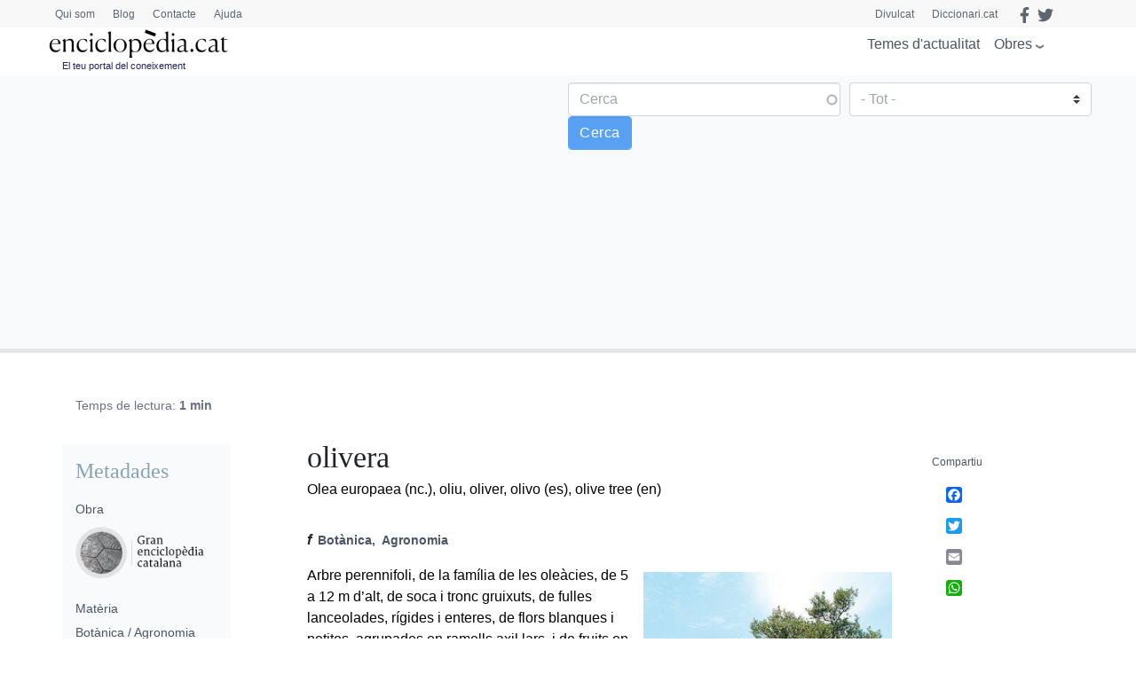

--- FILE ---
content_type: text/html; charset=utf-8
request_url: https://www.google.com/recaptcha/api2/anchor?ar=1&k=6LernMwqAAAAAJo61ayT0sRHmjiPZhsLMjJS24TM&co=aHR0cHM6Ly93d3cuZW5jaWNsb3BlZGlhLmNhdDo0NDM.&hl=ca&type=image&v=7gg7H51Q-naNfhmCP3_R47ho&theme=light&size=compact&anchor-ms=20000&execute-ms=15000&cb=gekljo2sdmdi
body_size: 48642
content:
<!DOCTYPE HTML><html dir="ltr" lang="ca"><head><meta http-equiv="Content-Type" content="text/html; charset=UTF-8">
<meta http-equiv="X-UA-Compatible" content="IE=edge">
<title>reCAPTCHA</title>
<style type="text/css">
/* cyrillic-ext */
@font-face {
  font-family: 'Roboto';
  font-style: normal;
  font-weight: 400;
  font-stretch: 100%;
  src: url(//fonts.gstatic.com/s/roboto/v48/KFO7CnqEu92Fr1ME7kSn66aGLdTylUAMa3GUBHMdazTgWw.woff2) format('woff2');
  unicode-range: U+0460-052F, U+1C80-1C8A, U+20B4, U+2DE0-2DFF, U+A640-A69F, U+FE2E-FE2F;
}
/* cyrillic */
@font-face {
  font-family: 'Roboto';
  font-style: normal;
  font-weight: 400;
  font-stretch: 100%;
  src: url(//fonts.gstatic.com/s/roboto/v48/KFO7CnqEu92Fr1ME7kSn66aGLdTylUAMa3iUBHMdazTgWw.woff2) format('woff2');
  unicode-range: U+0301, U+0400-045F, U+0490-0491, U+04B0-04B1, U+2116;
}
/* greek-ext */
@font-face {
  font-family: 'Roboto';
  font-style: normal;
  font-weight: 400;
  font-stretch: 100%;
  src: url(//fonts.gstatic.com/s/roboto/v48/KFO7CnqEu92Fr1ME7kSn66aGLdTylUAMa3CUBHMdazTgWw.woff2) format('woff2');
  unicode-range: U+1F00-1FFF;
}
/* greek */
@font-face {
  font-family: 'Roboto';
  font-style: normal;
  font-weight: 400;
  font-stretch: 100%;
  src: url(//fonts.gstatic.com/s/roboto/v48/KFO7CnqEu92Fr1ME7kSn66aGLdTylUAMa3-UBHMdazTgWw.woff2) format('woff2');
  unicode-range: U+0370-0377, U+037A-037F, U+0384-038A, U+038C, U+038E-03A1, U+03A3-03FF;
}
/* math */
@font-face {
  font-family: 'Roboto';
  font-style: normal;
  font-weight: 400;
  font-stretch: 100%;
  src: url(//fonts.gstatic.com/s/roboto/v48/KFO7CnqEu92Fr1ME7kSn66aGLdTylUAMawCUBHMdazTgWw.woff2) format('woff2');
  unicode-range: U+0302-0303, U+0305, U+0307-0308, U+0310, U+0312, U+0315, U+031A, U+0326-0327, U+032C, U+032F-0330, U+0332-0333, U+0338, U+033A, U+0346, U+034D, U+0391-03A1, U+03A3-03A9, U+03B1-03C9, U+03D1, U+03D5-03D6, U+03F0-03F1, U+03F4-03F5, U+2016-2017, U+2034-2038, U+203C, U+2040, U+2043, U+2047, U+2050, U+2057, U+205F, U+2070-2071, U+2074-208E, U+2090-209C, U+20D0-20DC, U+20E1, U+20E5-20EF, U+2100-2112, U+2114-2115, U+2117-2121, U+2123-214F, U+2190, U+2192, U+2194-21AE, U+21B0-21E5, U+21F1-21F2, U+21F4-2211, U+2213-2214, U+2216-22FF, U+2308-230B, U+2310, U+2319, U+231C-2321, U+2336-237A, U+237C, U+2395, U+239B-23B7, U+23D0, U+23DC-23E1, U+2474-2475, U+25AF, U+25B3, U+25B7, U+25BD, U+25C1, U+25CA, U+25CC, U+25FB, U+266D-266F, U+27C0-27FF, U+2900-2AFF, U+2B0E-2B11, U+2B30-2B4C, U+2BFE, U+3030, U+FF5B, U+FF5D, U+1D400-1D7FF, U+1EE00-1EEFF;
}
/* symbols */
@font-face {
  font-family: 'Roboto';
  font-style: normal;
  font-weight: 400;
  font-stretch: 100%;
  src: url(//fonts.gstatic.com/s/roboto/v48/KFO7CnqEu92Fr1ME7kSn66aGLdTylUAMaxKUBHMdazTgWw.woff2) format('woff2');
  unicode-range: U+0001-000C, U+000E-001F, U+007F-009F, U+20DD-20E0, U+20E2-20E4, U+2150-218F, U+2190, U+2192, U+2194-2199, U+21AF, U+21E6-21F0, U+21F3, U+2218-2219, U+2299, U+22C4-22C6, U+2300-243F, U+2440-244A, U+2460-24FF, U+25A0-27BF, U+2800-28FF, U+2921-2922, U+2981, U+29BF, U+29EB, U+2B00-2BFF, U+4DC0-4DFF, U+FFF9-FFFB, U+10140-1018E, U+10190-1019C, U+101A0, U+101D0-101FD, U+102E0-102FB, U+10E60-10E7E, U+1D2C0-1D2D3, U+1D2E0-1D37F, U+1F000-1F0FF, U+1F100-1F1AD, U+1F1E6-1F1FF, U+1F30D-1F30F, U+1F315, U+1F31C, U+1F31E, U+1F320-1F32C, U+1F336, U+1F378, U+1F37D, U+1F382, U+1F393-1F39F, U+1F3A7-1F3A8, U+1F3AC-1F3AF, U+1F3C2, U+1F3C4-1F3C6, U+1F3CA-1F3CE, U+1F3D4-1F3E0, U+1F3ED, U+1F3F1-1F3F3, U+1F3F5-1F3F7, U+1F408, U+1F415, U+1F41F, U+1F426, U+1F43F, U+1F441-1F442, U+1F444, U+1F446-1F449, U+1F44C-1F44E, U+1F453, U+1F46A, U+1F47D, U+1F4A3, U+1F4B0, U+1F4B3, U+1F4B9, U+1F4BB, U+1F4BF, U+1F4C8-1F4CB, U+1F4D6, U+1F4DA, U+1F4DF, U+1F4E3-1F4E6, U+1F4EA-1F4ED, U+1F4F7, U+1F4F9-1F4FB, U+1F4FD-1F4FE, U+1F503, U+1F507-1F50B, U+1F50D, U+1F512-1F513, U+1F53E-1F54A, U+1F54F-1F5FA, U+1F610, U+1F650-1F67F, U+1F687, U+1F68D, U+1F691, U+1F694, U+1F698, U+1F6AD, U+1F6B2, U+1F6B9-1F6BA, U+1F6BC, U+1F6C6-1F6CF, U+1F6D3-1F6D7, U+1F6E0-1F6EA, U+1F6F0-1F6F3, U+1F6F7-1F6FC, U+1F700-1F7FF, U+1F800-1F80B, U+1F810-1F847, U+1F850-1F859, U+1F860-1F887, U+1F890-1F8AD, U+1F8B0-1F8BB, U+1F8C0-1F8C1, U+1F900-1F90B, U+1F93B, U+1F946, U+1F984, U+1F996, U+1F9E9, U+1FA00-1FA6F, U+1FA70-1FA7C, U+1FA80-1FA89, U+1FA8F-1FAC6, U+1FACE-1FADC, U+1FADF-1FAE9, U+1FAF0-1FAF8, U+1FB00-1FBFF;
}
/* vietnamese */
@font-face {
  font-family: 'Roboto';
  font-style: normal;
  font-weight: 400;
  font-stretch: 100%;
  src: url(//fonts.gstatic.com/s/roboto/v48/KFO7CnqEu92Fr1ME7kSn66aGLdTylUAMa3OUBHMdazTgWw.woff2) format('woff2');
  unicode-range: U+0102-0103, U+0110-0111, U+0128-0129, U+0168-0169, U+01A0-01A1, U+01AF-01B0, U+0300-0301, U+0303-0304, U+0308-0309, U+0323, U+0329, U+1EA0-1EF9, U+20AB;
}
/* latin-ext */
@font-face {
  font-family: 'Roboto';
  font-style: normal;
  font-weight: 400;
  font-stretch: 100%;
  src: url(//fonts.gstatic.com/s/roboto/v48/KFO7CnqEu92Fr1ME7kSn66aGLdTylUAMa3KUBHMdazTgWw.woff2) format('woff2');
  unicode-range: U+0100-02BA, U+02BD-02C5, U+02C7-02CC, U+02CE-02D7, U+02DD-02FF, U+0304, U+0308, U+0329, U+1D00-1DBF, U+1E00-1E9F, U+1EF2-1EFF, U+2020, U+20A0-20AB, U+20AD-20C0, U+2113, U+2C60-2C7F, U+A720-A7FF;
}
/* latin */
@font-face {
  font-family: 'Roboto';
  font-style: normal;
  font-weight: 400;
  font-stretch: 100%;
  src: url(//fonts.gstatic.com/s/roboto/v48/KFO7CnqEu92Fr1ME7kSn66aGLdTylUAMa3yUBHMdazQ.woff2) format('woff2');
  unicode-range: U+0000-00FF, U+0131, U+0152-0153, U+02BB-02BC, U+02C6, U+02DA, U+02DC, U+0304, U+0308, U+0329, U+2000-206F, U+20AC, U+2122, U+2191, U+2193, U+2212, U+2215, U+FEFF, U+FFFD;
}
/* cyrillic-ext */
@font-face {
  font-family: 'Roboto';
  font-style: normal;
  font-weight: 500;
  font-stretch: 100%;
  src: url(//fonts.gstatic.com/s/roboto/v48/KFO7CnqEu92Fr1ME7kSn66aGLdTylUAMa3GUBHMdazTgWw.woff2) format('woff2');
  unicode-range: U+0460-052F, U+1C80-1C8A, U+20B4, U+2DE0-2DFF, U+A640-A69F, U+FE2E-FE2F;
}
/* cyrillic */
@font-face {
  font-family: 'Roboto';
  font-style: normal;
  font-weight: 500;
  font-stretch: 100%;
  src: url(//fonts.gstatic.com/s/roboto/v48/KFO7CnqEu92Fr1ME7kSn66aGLdTylUAMa3iUBHMdazTgWw.woff2) format('woff2');
  unicode-range: U+0301, U+0400-045F, U+0490-0491, U+04B0-04B1, U+2116;
}
/* greek-ext */
@font-face {
  font-family: 'Roboto';
  font-style: normal;
  font-weight: 500;
  font-stretch: 100%;
  src: url(//fonts.gstatic.com/s/roboto/v48/KFO7CnqEu92Fr1ME7kSn66aGLdTylUAMa3CUBHMdazTgWw.woff2) format('woff2');
  unicode-range: U+1F00-1FFF;
}
/* greek */
@font-face {
  font-family: 'Roboto';
  font-style: normal;
  font-weight: 500;
  font-stretch: 100%;
  src: url(//fonts.gstatic.com/s/roboto/v48/KFO7CnqEu92Fr1ME7kSn66aGLdTylUAMa3-UBHMdazTgWw.woff2) format('woff2');
  unicode-range: U+0370-0377, U+037A-037F, U+0384-038A, U+038C, U+038E-03A1, U+03A3-03FF;
}
/* math */
@font-face {
  font-family: 'Roboto';
  font-style: normal;
  font-weight: 500;
  font-stretch: 100%;
  src: url(//fonts.gstatic.com/s/roboto/v48/KFO7CnqEu92Fr1ME7kSn66aGLdTylUAMawCUBHMdazTgWw.woff2) format('woff2');
  unicode-range: U+0302-0303, U+0305, U+0307-0308, U+0310, U+0312, U+0315, U+031A, U+0326-0327, U+032C, U+032F-0330, U+0332-0333, U+0338, U+033A, U+0346, U+034D, U+0391-03A1, U+03A3-03A9, U+03B1-03C9, U+03D1, U+03D5-03D6, U+03F0-03F1, U+03F4-03F5, U+2016-2017, U+2034-2038, U+203C, U+2040, U+2043, U+2047, U+2050, U+2057, U+205F, U+2070-2071, U+2074-208E, U+2090-209C, U+20D0-20DC, U+20E1, U+20E5-20EF, U+2100-2112, U+2114-2115, U+2117-2121, U+2123-214F, U+2190, U+2192, U+2194-21AE, U+21B0-21E5, U+21F1-21F2, U+21F4-2211, U+2213-2214, U+2216-22FF, U+2308-230B, U+2310, U+2319, U+231C-2321, U+2336-237A, U+237C, U+2395, U+239B-23B7, U+23D0, U+23DC-23E1, U+2474-2475, U+25AF, U+25B3, U+25B7, U+25BD, U+25C1, U+25CA, U+25CC, U+25FB, U+266D-266F, U+27C0-27FF, U+2900-2AFF, U+2B0E-2B11, U+2B30-2B4C, U+2BFE, U+3030, U+FF5B, U+FF5D, U+1D400-1D7FF, U+1EE00-1EEFF;
}
/* symbols */
@font-face {
  font-family: 'Roboto';
  font-style: normal;
  font-weight: 500;
  font-stretch: 100%;
  src: url(//fonts.gstatic.com/s/roboto/v48/KFO7CnqEu92Fr1ME7kSn66aGLdTylUAMaxKUBHMdazTgWw.woff2) format('woff2');
  unicode-range: U+0001-000C, U+000E-001F, U+007F-009F, U+20DD-20E0, U+20E2-20E4, U+2150-218F, U+2190, U+2192, U+2194-2199, U+21AF, U+21E6-21F0, U+21F3, U+2218-2219, U+2299, U+22C4-22C6, U+2300-243F, U+2440-244A, U+2460-24FF, U+25A0-27BF, U+2800-28FF, U+2921-2922, U+2981, U+29BF, U+29EB, U+2B00-2BFF, U+4DC0-4DFF, U+FFF9-FFFB, U+10140-1018E, U+10190-1019C, U+101A0, U+101D0-101FD, U+102E0-102FB, U+10E60-10E7E, U+1D2C0-1D2D3, U+1D2E0-1D37F, U+1F000-1F0FF, U+1F100-1F1AD, U+1F1E6-1F1FF, U+1F30D-1F30F, U+1F315, U+1F31C, U+1F31E, U+1F320-1F32C, U+1F336, U+1F378, U+1F37D, U+1F382, U+1F393-1F39F, U+1F3A7-1F3A8, U+1F3AC-1F3AF, U+1F3C2, U+1F3C4-1F3C6, U+1F3CA-1F3CE, U+1F3D4-1F3E0, U+1F3ED, U+1F3F1-1F3F3, U+1F3F5-1F3F7, U+1F408, U+1F415, U+1F41F, U+1F426, U+1F43F, U+1F441-1F442, U+1F444, U+1F446-1F449, U+1F44C-1F44E, U+1F453, U+1F46A, U+1F47D, U+1F4A3, U+1F4B0, U+1F4B3, U+1F4B9, U+1F4BB, U+1F4BF, U+1F4C8-1F4CB, U+1F4D6, U+1F4DA, U+1F4DF, U+1F4E3-1F4E6, U+1F4EA-1F4ED, U+1F4F7, U+1F4F9-1F4FB, U+1F4FD-1F4FE, U+1F503, U+1F507-1F50B, U+1F50D, U+1F512-1F513, U+1F53E-1F54A, U+1F54F-1F5FA, U+1F610, U+1F650-1F67F, U+1F687, U+1F68D, U+1F691, U+1F694, U+1F698, U+1F6AD, U+1F6B2, U+1F6B9-1F6BA, U+1F6BC, U+1F6C6-1F6CF, U+1F6D3-1F6D7, U+1F6E0-1F6EA, U+1F6F0-1F6F3, U+1F6F7-1F6FC, U+1F700-1F7FF, U+1F800-1F80B, U+1F810-1F847, U+1F850-1F859, U+1F860-1F887, U+1F890-1F8AD, U+1F8B0-1F8BB, U+1F8C0-1F8C1, U+1F900-1F90B, U+1F93B, U+1F946, U+1F984, U+1F996, U+1F9E9, U+1FA00-1FA6F, U+1FA70-1FA7C, U+1FA80-1FA89, U+1FA8F-1FAC6, U+1FACE-1FADC, U+1FADF-1FAE9, U+1FAF0-1FAF8, U+1FB00-1FBFF;
}
/* vietnamese */
@font-face {
  font-family: 'Roboto';
  font-style: normal;
  font-weight: 500;
  font-stretch: 100%;
  src: url(//fonts.gstatic.com/s/roboto/v48/KFO7CnqEu92Fr1ME7kSn66aGLdTylUAMa3OUBHMdazTgWw.woff2) format('woff2');
  unicode-range: U+0102-0103, U+0110-0111, U+0128-0129, U+0168-0169, U+01A0-01A1, U+01AF-01B0, U+0300-0301, U+0303-0304, U+0308-0309, U+0323, U+0329, U+1EA0-1EF9, U+20AB;
}
/* latin-ext */
@font-face {
  font-family: 'Roboto';
  font-style: normal;
  font-weight: 500;
  font-stretch: 100%;
  src: url(//fonts.gstatic.com/s/roboto/v48/KFO7CnqEu92Fr1ME7kSn66aGLdTylUAMa3KUBHMdazTgWw.woff2) format('woff2');
  unicode-range: U+0100-02BA, U+02BD-02C5, U+02C7-02CC, U+02CE-02D7, U+02DD-02FF, U+0304, U+0308, U+0329, U+1D00-1DBF, U+1E00-1E9F, U+1EF2-1EFF, U+2020, U+20A0-20AB, U+20AD-20C0, U+2113, U+2C60-2C7F, U+A720-A7FF;
}
/* latin */
@font-face {
  font-family: 'Roboto';
  font-style: normal;
  font-weight: 500;
  font-stretch: 100%;
  src: url(//fonts.gstatic.com/s/roboto/v48/KFO7CnqEu92Fr1ME7kSn66aGLdTylUAMa3yUBHMdazQ.woff2) format('woff2');
  unicode-range: U+0000-00FF, U+0131, U+0152-0153, U+02BB-02BC, U+02C6, U+02DA, U+02DC, U+0304, U+0308, U+0329, U+2000-206F, U+20AC, U+2122, U+2191, U+2193, U+2212, U+2215, U+FEFF, U+FFFD;
}
/* cyrillic-ext */
@font-face {
  font-family: 'Roboto';
  font-style: normal;
  font-weight: 900;
  font-stretch: 100%;
  src: url(//fonts.gstatic.com/s/roboto/v48/KFO7CnqEu92Fr1ME7kSn66aGLdTylUAMa3GUBHMdazTgWw.woff2) format('woff2');
  unicode-range: U+0460-052F, U+1C80-1C8A, U+20B4, U+2DE0-2DFF, U+A640-A69F, U+FE2E-FE2F;
}
/* cyrillic */
@font-face {
  font-family: 'Roboto';
  font-style: normal;
  font-weight: 900;
  font-stretch: 100%;
  src: url(//fonts.gstatic.com/s/roboto/v48/KFO7CnqEu92Fr1ME7kSn66aGLdTylUAMa3iUBHMdazTgWw.woff2) format('woff2');
  unicode-range: U+0301, U+0400-045F, U+0490-0491, U+04B0-04B1, U+2116;
}
/* greek-ext */
@font-face {
  font-family: 'Roboto';
  font-style: normal;
  font-weight: 900;
  font-stretch: 100%;
  src: url(//fonts.gstatic.com/s/roboto/v48/KFO7CnqEu92Fr1ME7kSn66aGLdTylUAMa3CUBHMdazTgWw.woff2) format('woff2');
  unicode-range: U+1F00-1FFF;
}
/* greek */
@font-face {
  font-family: 'Roboto';
  font-style: normal;
  font-weight: 900;
  font-stretch: 100%;
  src: url(//fonts.gstatic.com/s/roboto/v48/KFO7CnqEu92Fr1ME7kSn66aGLdTylUAMa3-UBHMdazTgWw.woff2) format('woff2');
  unicode-range: U+0370-0377, U+037A-037F, U+0384-038A, U+038C, U+038E-03A1, U+03A3-03FF;
}
/* math */
@font-face {
  font-family: 'Roboto';
  font-style: normal;
  font-weight: 900;
  font-stretch: 100%;
  src: url(//fonts.gstatic.com/s/roboto/v48/KFO7CnqEu92Fr1ME7kSn66aGLdTylUAMawCUBHMdazTgWw.woff2) format('woff2');
  unicode-range: U+0302-0303, U+0305, U+0307-0308, U+0310, U+0312, U+0315, U+031A, U+0326-0327, U+032C, U+032F-0330, U+0332-0333, U+0338, U+033A, U+0346, U+034D, U+0391-03A1, U+03A3-03A9, U+03B1-03C9, U+03D1, U+03D5-03D6, U+03F0-03F1, U+03F4-03F5, U+2016-2017, U+2034-2038, U+203C, U+2040, U+2043, U+2047, U+2050, U+2057, U+205F, U+2070-2071, U+2074-208E, U+2090-209C, U+20D0-20DC, U+20E1, U+20E5-20EF, U+2100-2112, U+2114-2115, U+2117-2121, U+2123-214F, U+2190, U+2192, U+2194-21AE, U+21B0-21E5, U+21F1-21F2, U+21F4-2211, U+2213-2214, U+2216-22FF, U+2308-230B, U+2310, U+2319, U+231C-2321, U+2336-237A, U+237C, U+2395, U+239B-23B7, U+23D0, U+23DC-23E1, U+2474-2475, U+25AF, U+25B3, U+25B7, U+25BD, U+25C1, U+25CA, U+25CC, U+25FB, U+266D-266F, U+27C0-27FF, U+2900-2AFF, U+2B0E-2B11, U+2B30-2B4C, U+2BFE, U+3030, U+FF5B, U+FF5D, U+1D400-1D7FF, U+1EE00-1EEFF;
}
/* symbols */
@font-face {
  font-family: 'Roboto';
  font-style: normal;
  font-weight: 900;
  font-stretch: 100%;
  src: url(//fonts.gstatic.com/s/roboto/v48/KFO7CnqEu92Fr1ME7kSn66aGLdTylUAMaxKUBHMdazTgWw.woff2) format('woff2');
  unicode-range: U+0001-000C, U+000E-001F, U+007F-009F, U+20DD-20E0, U+20E2-20E4, U+2150-218F, U+2190, U+2192, U+2194-2199, U+21AF, U+21E6-21F0, U+21F3, U+2218-2219, U+2299, U+22C4-22C6, U+2300-243F, U+2440-244A, U+2460-24FF, U+25A0-27BF, U+2800-28FF, U+2921-2922, U+2981, U+29BF, U+29EB, U+2B00-2BFF, U+4DC0-4DFF, U+FFF9-FFFB, U+10140-1018E, U+10190-1019C, U+101A0, U+101D0-101FD, U+102E0-102FB, U+10E60-10E7E, U+1D2C0-1D2D3, U+1D2E0-1D37F, U+1F000-1F0FF, U+1F100-1F1AD, U+1F1E6-1F1FF, U+1F30D-1F30F, U+1F315, U+1F31C, U+1F31E, U+1F320-1F32C, U+1F336, U+1F378, U+1F37D, U+1F382, U+1F393-1F39F, U+1F3A7-1F3A8, U+1F3AC-1F3AF, U+1F3C2, U+1F3C4-1F3C6, U+1F3CA-1F3CE, U+1F3D4-1F3E0, U+1F3ED, U+1F3F1-1F3F3, U+1F3F5-1F3F7, U+1F408, U+1F415, U+1F41F, U+1F426, U+1F43F, U+1F441-1F442, U+1F444, U+1F446-1F449, U+1F44C-1F44E, U+1F453, U+1F46A, U+1F47D, U+1F4A3, U+1F4B0, U+1F4B3, U+1F4B9, U+1F4BB, U+1F4BF, U+1F4C8-1F4CB, U+1F4D6, U+1F4DA, U+1F4DF, U+1F4E3-1F4E6, U+1F4EA-1F4ED, U+1F4F7, U+1F4F9-1F4FB, U+1F4FD-1F4FE, U+1F503, U+1F507-1F50B, U+1F50D, U+1F512-1F513, U+1F53E-1F54A, U+1F54F-1F5FA, U+1F610, U+1F650-1F67F, U+1F687, U+1F68D, U+1F691, U+1F694, U+1F698, U+1F6AD, U+1F6B2, U+1F6B9-1F6BA, U+1F6BC, U+1F6C6-1F6CF, U+1F6D3-1F6D7, U+1F6E0-1F6EA, U+1F6F0-1F6F3, U+1F6F7-1F6FC, U+1F700-1F7FF, U+1F800-1F80B, U+1F810-1F847, U+1F850-1F859, U+1F860-1F887, U+1F890-1F8AD, U+1F8B0-1F8BB, U+1F8C0-1F8C1, U+1F900-1F90B, U+1F93B, U+1F946, U+1F984, U+1F996, U+1F9E9, U+1FA00-1FA6F, U+1FA70-1FA7C, U+1FA80-1FA89, U+1FA8F-1FAC6, U+1FACE-1FADC, U+1FADF-1FAE9, U+1FAF0-1FAF8, U+1FB00-1FBFF;
}
/* vietnamese */
@font-face {
  font-family: 'Roboto';
  font-style: normal;
  font-weight: 900;
  font-stretch: 100%;
  src: url(//fonts.gstatic.com/s/roboto/v48/KFO7CnqEu92Fr1ME7kSn66aGLdTylUAMa3OUBHMdazTgWw.woff2) format('woff2');
  unicode-range: U+0102-0103, U+0110-0111, U+0128-0129, U+0168-0169, U+01A0-01A1, U+01AF-01B0, U+0300-0301, U+0303-0304, U+0308-0309, U+0323, U+0329, U+1EA0-1EF9, U+20AB;
}
/* latin-ext */
@font-face {
  font-family: 'Roboto';
  font-style: normal;
  font-weight: 900;
  font-stretch: 100%;
  src: url(//fonts.gstatic.com/s/roboto/v48/KFO7CnqEu92Fr1ME7kSn66aGLdTylUAMa3KUBHMdazTgWw.woff2) format('woff2');
  unicode-range: U+0100-02BA, U+02BD-02C5, U+02C7-02CC, U+02CE-02D7, U+02DD-02FF, U+0304, U+0308, U+0329, U+1D00-1DBF, U+1E00-1E9F, U+1EF2-1EFF, U+2020, U+20A0-20AB, U+20AD-20C0, U+2113, U+2C60-2C7F, U+A720-A7FF;
}
/* latin */
@font-face {
  font-family: 'Roboto';
  font-style: normal;
  font-weight: 900;
  font-stretch: 100%;
  src: url(//fonts.gstatic.com/s/roboto/v48/KFO7CnqEu92Fr1ME7kSn66aGLdTylUAMa3yUBHMdazQ.woff2) format('woff2');
  unicode-range: U+0000-00FF, U+0131, U+0152-0153, U+02BB-02BC, U+02C6, U+02DA, U+02DC, U+0304, U+0308, U+0329, U+2000-206F, U+20AC, U+2122, U+2191, U+2193, U+2212, U+2215, U+FEFF, U+FFFD;
}

</style>
<link rel="stylesheet" type="text/css" href="https://www.gstatic.com/recaptcha/releases/7gg7H51Q-naNfhmCP3_R47ho/styles__ltr.css">
<script nonce="RZFEKIsXpUI0FVw5-TvYPA" type="text/javascript">window['__recaptcha_api'] = 'https://www.google.com/recaptcha/api2/';</script>
<script type="text/javascript" src="https://www.gstatic.com/recaptcha/releases/7gg7H51Q-naNfhmCP3_R47ho/recaptcha__ca.js" nonce="RZFEKIsXpUI0FVw5-TvYPA">
      
    </script></head>
<body><div id="rc-anchor-alert" class="rc-anchor-alert"></div>
<input type="hidden" id="recaptcha-token" value="[base64]">
<script type="text/javascript" nonce="RZFEKIsXpUI0FVw5-TvYPA">
      recaptcha.anchor.Main.init("[\x22ainput\x22,[\x22bgdata\x22,\x22\x22,\[base64]/[base64]/bmV3IFpbdF0obVswXSk6Sz09Mj9uZXcgWlt0XShtWzBdLG1bMV0pOks9PTM/bmV3IFpbdF0obVswXSxtWzFdLG1bMl0pOks9PTQ/[base64]/[base64]/[base64]/[base64]/[base64]/[base64]/[base64]/[base64]/[base64]/[base64]/[base64]/[base64]/[base64]/[base64]\\u003d\\u003d\x22,\[base64]\x22,\x22w7g0DsK1wqnDuj5KN1tVD8Ouwos1wo0XwrfCgMOdw40qVMOVVsO2BSHDisOKw4Jzb8KFNghFdMODJhPDuTofw54+J8O/EsOswo5aax0NVMKZPBDDnjx6QyDCpmHCrTZgYsO9w7XCgsKHaCxSwqMnwrV0w69LTjUtwrM+wrTClDzDjsKVB1Q4L8OmJDYXwp4/c0MLECgmaxsLHsKpV8OGUsOEGgnCtyDDsHt4wroQWj86wq/[base64]/[base64]/CgMK9w4piHDjCgsO/w7rCjxt/[base64]/wrfCljUfwozDmBvClcKxPz3CgGDDmMOaLMOwPScgwpE8w4VnEVvCu1VNwq4qw4tPWWsWeMOIAsOLYsKTMcOlw7JAw5jCv8OPIUXCqQJswoY/OcKkw63DmnhmbVfDlzHDvWgxw5nCihAJQcO1KiPCtE/Ci2tiVwHDkcO9w5J1WsKdHMKPwpFXwrEPwrskAmZBwrTDk8Olwp/Co15zwqjDn3cgHDFYAcO2wqXCplXCny4vwpLDl0Qxf3EMPMOND1nCtcKYwrDDs8KjZGnCoTlSPcK/wroIal7CnsKqwqV5AEsOOsKlw6vCgx7DncOCwo88ZTfCs2xpw4BIwpFBHMKtAivDlALDnsOrwpQ+w4FLN0vDrcO+OGrCosOVw7LDi8O9bDM/VMKVwq3DiHpTeUs+woRKLm3DoF/DnTtRccOrw7wfw5PCoHTDp3jDqD7Dm2TCgS/DtcKfb8KWeQ5Dw5QJOyhkwogJwrENKcKtOxQIQ2QnGBc3wrbCtUzDsBjCg8O2wrs9wqkIw6zDhsKbw61pUcOCwq/DgsOPJgrCj3TDh8KXwrEzwrIgw4IsBEbDs3VJw4U/agXCnMOoHcO+A0vDqXsuHcKJwp8BQTwaN8O4wpXCgDkaw5XDicKew57Cn8OUAQ0FaMKww7jDpcKAUS/ClMOmw5TCmjLDu8OPwr/[base64]/FsK2KsOQwpU7GwvCg0lrVyzCnsOmWjEWIcKdwq0swqUQZ8OHw7JSw51cwpxNc8OBF8KJw5Vcfw5Kw4FrwrLCl8O/TcOsQyXCmMOywohFwq7Dm8KpScO3w6bDgcOWwrILw5zCiMObNWXDpEgtwoXDtMOrUkRYXsO3LnbDt8KtwoZyw4fDg8O1wqg6woLCvm9Yw6dGwqofwp4wVBLCvEvClDHCq3zCl8O8amTCi2NkSMK/fwvCq8Obw4w6IhFNbl9hEMOyw7DCi8OEOFjDuR4iSWgmZSHCqwVUATEjTFYoTcKmbUjDu8Onc8KFwrXDkMO4Iz8gTGfCs8O/Z8K6w5nDg2/DnH/Dl8O/worCoSF2RsK7wqbCiwPCsGzCocKvwrbDj8OZSWckP3zDkGIRfBFAI8OpwprCrngPR0d9bw/CrcKTCsOHZMOEOsKEfsKwwr8bCiPDs8OIO1nDh8Ktw44nD8Olw6QrwrfCokdsworDhnM1EMOweMOzRsOqSwTCtV3DnXhswonDgUzCo1cPRkHDlcKmasOyXzfCvzpABsKLwopzIAnCrw5ww5Nqw4LCn8O1w5dfbHnCszPCiAoqw7/DrB0ow67DhXxmwqXCpUcjw6LDkiUAwqcIw4Qkwp4Vw4sow4gUB8KBwpjDnWbClMO8YMKqYMKTwo3CgRtRSzALe8ODw5PDhMO0PMKOwp9Mw4UeJyAcworDjXxOwqTCowoYwqjCnV0JwoIvw6jDjlY6w4wHwrfCpcOcLS/DjVlqOsOhUcKWw57Ck8OQRV1dKcO+w6fCswbDi8KVw5/CqMOrZMKBMRgyfAo/w67CpSRmw6DDkcKqwoFqwqwfwr3DsRPCu8OsBcKjwrV+KB0gIsKvwqZSw47Dt8OkwoxVUcKuIcOaGWTDisKnwq/DmjPCjsK7RsOZRMO/JEFxWhJTwqhMwptmw5jDu1rCjTwmTsOURinDsVMLWMO+w4/CsWpPw7DCpTdgeUjCuBHDuhFLwqhBOsOHKxBcw48IJAxrwobCmELDg8KGw7JSMcKfKMOAE8O7w4llHcKJwrTDuMKjTMObw5fDhcKvJHfDh8Kaw5ZkG2/CsCPCvV9ZEMOnfHQyw5XCpEzCoMOhUUXCqFtnw6NlwofCk8OWwpfCnsK5VSzDsUrCtcKIwqnCmsKoTsKAw74aw7HDv8KRBlV4EDAWVMKCw6/[base64]/DqMKZwrMWw5nDt1EowrlXXngLTG7ChkTCoFYYw7QuRMOfNAomw4vCn8OWwoHDgHAECMO7w45Lawkfw7vDp8Kewp/CmcOYw5bCsMKiw73DhcKlDWVBwqvCvw1XGg3DrMO2CMOCw7PDt8O0wrhDw5rCh8Kiw6LCrMKSGDjCuil3wo7CjHjCrx/Dn8Ozw7pJVMKOT8K9C1fChzoSw47ClMOkwqBWw43DqMK6wpzDm2QWK8OuwrzCuMK2w4l4WMOnRi/CqcOhNH/DjsKIccKYdHhnHlMOw5d6dzpeasOJf8K/w7TCjMKPw4EtbcOESsKyMRlVNMKgw7nDm3HDrVfClE3CjmszAcKGIcKNw4Zjw6p6wpF3YnrCgsOkbFTDiMKURMKzwp1Qw6dhWsOUw5HCrMOyw5bDmhbCkMK6w4LCpsOoQ2HCrFRtdcOKwqTCkMKxwp1FAgckKSXCtjtmworCg19/w7fCn8OHw4fClsOewoDDsE/DiMOYw7DCumHCr3zChcKODy9YwqB+R1PCrsOgw4TCnlnDhXPDlsOIEixZwo84w5g9QhMQNUJ5exlmVsK0QsKlV8KqwoLClHLCmcOGwqMDXFlzeFvCqXV/w4HCh8Otw6nCnSl9wpHDvgN2w4zCpA9Qw6ImdsKKw7YuGMKswqgvZyEHw57DpWprJFgvecKaw49OVgIBPcKefz3DnMKyDQ/CrcKYFMOCJkfDjsK9w7plE8Kkw6Rxwp/DmHNhw4XCtnbDl0fChsKHw4TCjAVqBMOAw6oNbl/Cq8K1FHYVw6wRQcOvQSAmYsOnwoZ3eMKNw4HDjH/[base64]/Cp8KwIzPCkMK8w5Q3w53CvsOEw6NjWHLDvsK5Ew/[base64]/DkMK5w53DtS5bw6xhVcK/KMK4HsO0wpDCmcKiKsKNwrdfaFVUO8OgAsOEw4pYwqFRWsOmwptBXXZaw5hKBcKhw6wrwobDm007Pz/DncOEwofChcOQPQrChcOuwq8Vwr4Iw6pEMsO/[base64]/wp7DqMO+wrXDnmTDizMGw6fCkgvCtcKNOEUGw7bDr8KOfHfCl8KDwp86MEPCpFDCvcK4w6jCtxwhwrHClhLCvcOzw7IXwp0Fw5/DsRAMOsK9w6rDjUQEFMOdTcKHPhzDqsKsVRTCrcKSw6txwqkyP1vCqsO4wqxlY8OiwqJlT8OTV8OIEMOxPyR2wosfw48bw53ClGPDnS7DocOawq/CjcOiP8KZw6LDpTLDtcOAAsOpFm1oJjIlZ8KUwqnDnxNZw4nCuk7DqifCswtVwr3DgcOBw7FICygGw4LClwLCj8KBHxkAw7BFZMOCw5Q4wrEiw5/[base64]/[base64]/CisOTK8K8w6dow43CtA4ebsObIsK1w7zDtsKBwoPDn8KtSMKWw63DpQdDwrNtwrtyZw3DmV/Dh19IIDFMw7d0N8OfHcKDw6pULsKkM8OfIAdOw5LCp8KWwoTDhRLCuEzDj3hewrNJwphVw7jDkXB6woLCuCc/GMKQwoBqwpTCrcKgw4Ezwq8DIsKzR3PDinFROcKKcSVgwr3Du8OEcMOSKFwow7ZfbcKBJMKAw5pKw77CssOoWCsCw7IZwp/CuynCkcOlXsOfNwHCtsO1wppYw4kcw4/DrnTDsEF6w4FENyHDlSIrH8OewpTDiVkaw7/[base64]/DkhAWH/[base64]/ClgHCnFfCmcKewqQGwp3Dh8OcwqsOwp/CjMO3w4zDocKpb8O5MDnDqkIWw5zCg8Kawq0/[base64]/DiCzCtsKpOibDiMKvw6/DusO7Am0vf15uDMOIw5dXHETDmEVdw5HCm35Xw41zwrfDr8OnfcOAw4zDq8KjI3TChcK5McKQwqBHwonDmsKWNT3DhWI5w4nDi0kwSMKmU3d+w4nCjsOTw7PDksKoBCrCpyUWCsOpFMOrR8OZw44/WzLDvMKMw5/[base64]/[base64]/w6kFRXvCggt7wo/CuXHDtMKyYsKAcsKzcmTChsKFYSnDh01oeMK9TsKkwqc/w4VHMy9/[base64]/woF9VioYw6LDncOMwqzCk0BuecOqw4zDssK2bsOQQ8O/[base64]/Cl2huw4LDgFjDmcO3wocFS1DCohsdwpZGwpVMM8OfNsK/wpwLw70Nw7puwqN/[base64]/DiDjDtMKow7B9KsKoYcKIZsKRED3DlcOBVRhOdREiw49nwofDusO9woBAw63CkQIxw7fCscOEw5bDlsOdwr/Dh8KhMcKED8KHSH0eCMO7McKXFsKUwqYNwqJiETpwKsOHw44rQ8K1w6bDv8OKwqYYEhDDpMOSAsOmw7/[base64]/DsjbDj8Kyw5o+MVLDqmHDvMKtf8KDeMOqT8KAfS/DnHRJwp1CP8OBGx0lcwtYwqnCk8KZDUvDuMOow7rDjMOmcHUedx/DjMOtesOfd3AIGVEfwrTChxgpwrDDpMOYWVY3w4vDqMKywqNswowIw4jCnFx3w4crLR5Zw4fDgMKBwoXCj2TChS5CVsKZPcOnw4rDhsOhw79pMUdnICsXT8KHY8KRMMOIUWPDl8KDd8OgdcKGw5zDnEfCujEwYEUgw7vDm8OyPx7CpsKZKHjClMKzEwfDgS3Don/[base64]/[base64]/Ckj/DoHPDosKsRlfDv3jCusKrWsKUwpPDicO4w45jw7zCgUsjN0vCmcK5w7LDpDHDocKSwpAQKsOgCMK3SMKEwqczw7LDkC/DlEPCuH/DqV/[base64]/DowU9wqUXZnhhLinDmnzCvcKoKCFOw68Ywrhdw47DiMKcw78/AMK3w5R2wosYwrHDoRrDpHXDrsKTw7vDtHPCh8OFwpXClgDCmcOpQcKrMATDhgLCj0bDocOwAXJ+wrjDjsOew5NEUi1AwrDDknvDuMKpTT/Ct8OUw7XDpcK/wr3DhMK7wq4RwqTCumbCqSPCulbDjsKgKxLDscKiAcKuUcO+DQhSw53CikvDrwwOw6DCg8O4woINYsKJCRVcM8Kaw6A2wrnCuMOXMcKHZSRCwqDDrkPDkVoudD7DksOawptEw55LwrnCv3nCscK5bsOMwqMGMcObHsOuw5TDpmp5FMKHTl7CihDDqQkYacOAw4/DtEoCeMODwqFjDsO+Eg7CosKuA8KuaMOOTiXCrMOXLMO+I1ElSk3ChcK9D8KYwpV3L05Cw5MaRcOjw7zCtsOxPsKGw7VWdWHCsVDCkX0OG8KoccKOw7vDgALCtcK6HcO/W2DCg8OHWnBPay3CjCzClcOzw47DkCjDhklyw5N2XUUIJGVFe8KdwpTDvA7CrDvCrsOYw7I9wo9/wogiYsKkd8Obw4RgDR0lY0zDvGkaYcOSwr1jwq3DqcOFd8KdwonCs8OewovCjsObcMKewqZ+acOAwp/[base64]/wqtGwp1kwr/CqUPCksKUUAHCq23DnsOzMBXCicKeZTHCpMOBPWIUw4nDslTDjsORSsK+RxXCtsKrw7zDrMK9wqjDqUUzX1NwesKEPXlWwrljU8KCwr9jKFBHw7PCoTkhJTx7w5DDp8OrPsOew7VPw7tcwoY/w7jDsipld2sFDA1YODnCqcOBTQ42A1HCuUvCjBrDhcKLIlxJZxQnesOHwrDDg14NMx8yw4TCvcOgJ8OUw58xc8O4OXpOMW/CnsO9Aj7Ctyg4RsKmw6HDgcKmO8KoPMOgdSvDl8OewqfDuj7DjWp4TMK8wqTDqsKPw4hJw50gw6LCv0zDsBhtHMOAwqXCr8KIajZAbsKuw4p4wobDg0/ChsKJT2sSw7l4wpk9TcKcblgVfcOKCcO6w5vCuQdowr90wojDg3o1wqkNw5rDv8KUV8KBwq7DqgZEw4UTMxYKwrLDqcO9w4/[base64]/YxjDjEzDg8OuTsOvGA/DtsOFQWUwKy50UcOJbiUVw7dJXMKnw79dw5TCt1Yowp7CvMKlw6XDrMOKNcKDaQU+GFAyaX7DkMOgIENTDcOmUwHDssOPw6XDsFFOw4PCscOeGyQcwoNDO8K4WsOGZT/CisOHwrk7GlbDnMOKPcKmw4gywp/Dgh/[base64]/OsK0wrrDlSvCu23ClUhDJ8OEwo0GKCA0EcK3wrorwrvCpsOew7Atwp3CiAMpwrvCrRPCpMOxwoBWf2HCsCzDm1jCgz/[base64]/[base64]/[base64]/w4R7T0vDqcKlwrnDosOUwr7Cm8Oow5N1dsKcOS8owpbCrMOLRE/Cmk50L8KKJW7DtMKzwq5gU8KHw7liwo/ChcKrSiY/wpzCl8KfFnwww6zDqgzDsF7DjMO+V8OMEwtOw6/DqQDCs2XDgiM9w6ZLG8KFwpDDmhYdwqBKwp10YMO9wrpyQh7DkWLDpcKGw4sFHMKLw7Yew5g5wrg+w65Qw6Frw5jCj8KYVkLChUMkw60IwrnCvEbCjFIhw6ZUwp8mw6gIwo3CvAIveMOrQsOXw67DusOhw4Vyw7rDs8Orw5HDrVx3woMvw4fDgyPCuH/DoHPChFzCocOKw5nDkcOVRVZhwpsiwrjDpHLCqMO7wrXDsDtyG3PDmsOgWEMLLsKSRSdNwrXDtRLDjMKfBE7DvMO6O8OUw7rCrMONw7HDisKWwrPCgmpowoUtfMO1w6oCw6pIw4bDrFrDhsKaK3nCs8KRe2nDssO7fGdyIMOXScKxwqHCisOlw5PDuQQUfg/Cs8O/wqQ7wpXDsHzClcKIw7TDgcOTwqUTw4LDgMKPGjjDrTVNUjjDpSsGwo5eJXPDhDvCusKDbhLDocODwqRdLWR3KMOWN8K5w57DlcKNwoPClVAfZnzCj8OiB8KmwpBFTyTCg8K8wpvDgwQ9cAnDuMO/dMKowrzCsSFqwptCwqjCvsOOaMOcw4LChVLCuQ4dwrTDpDhNw5PDtcKAwrvDicKaRsOAw5jCpm3Ct2zCo3V4w4/Dum/CqsOQMlkDBMOUw4HDlhpPEDPDucOmOMK0wqDDuSrDksOME8OaXGRtQ8KBZ8OTYylsbcOSL8OMwqLChsKEwqjDqSFuw59zw7vDpsOSIMKTdcKENsOBBsO/dsK6w6jDsU3Clm/CrlJ6P8KAw6jCnMO/wrjDi8KvZsOfwrPDnE1/Ci3CmCvDqwJID8Kiw7rDsibDh1g8G8Onwr5JwoVEZD3ChlM/YcK0wqPCo8K9w5huX8KOHMKpw7N5woEuwq/Dl8KLwpADWHzCj8KNwr01wrcMHcOgfMKYw7HDrBAlY8OGGMKXw6vDisO9GyUqw6PDjQLDjwfCuCFBPmcMERLDgcObFSARwovDqmHCpGTCqsKewqzDkMOuXTzCiy3CuBJpQFfCrV/CljLCs8OmCT3DkMKGw4HDg1xbw4hBw6zCqgjCtcKsBsOkw7TDocO9wr/ClhNkw7jDiFp2w5bChsO6worDnmE9wqbCsV/[base64]/HjXDkB7DhsO3woDDrBpVwq0WdVUWw7M8w6B8wqHCgn7Ct1dUw7wbX0XCmcKUw4vCscONKhB1PcKQTCIDw5pwYcKgSsKsecKnwqknw6fDkcKAw7Vaw6BsTMKDw6vCvl3DgEhiw53Cr8O9NcOzwoV0F1/[base64]/Dj8ORwoNBCsO8w6ozw4B3w5whW8OxfsO5wqbDgcKgwqrDgkHCpMOSw7HDjMKQw4VgVkYUwp3CgW/Dl8KvLX5eRcO2Ti9kwrrDnsKyw7rDgzZWwrQOw5tiwrrDmsKgQmx0w4TDrcOYQMOCw4d6F3PCqMOjJ3I4w6BRGsOuw6fDhSDCrEDCm8OFP0rDr8Ogw5rDocO9d0/Cm8Olw7c9S2zCqsK/wpJewrrCjwl8VH/DnC3CpMKJfgrClcKmd157DMOmHsKAAsKFwpZbw4HCvxEtIMKEE8OoXMKNH8OmU2LCqkrCgEHDtMKmG8O5GMKdw7tnVsKse8O0wrcjwqBmJE1RQsOqbi7Cp8KVwpbDgMKew4LClMOqCcKCQ8OqWsOcIcOQwqBZwp7CiArCj2FRQ3fCqMKCeR/Cuw4YdD/DvCsmwqMqJsKZQGbCgyJJwoUJwonDoizDhMOhw6onw7cuw4UacjXDssKWwoFsc31wwrzChDfCvMOSDsOucMO8wpLCvSF6BBR4XjfClHbDsiDCrGfCrVJ3T1I7TMKlCCDCok3CjGnDssK3w4LDrMK7AMK+wr8wFsKWNsOHwrnDmmbCrzxyIcOWwpFEX3BHWz0/BMO2HXPDh8KQwoEbw5lWwr4cEC/DmhXCvsOkw5PCv0sQw5fCnH17w5rCjhHDhxd/[base64]/wqBFJsOaE8K2ZnbCp8KrwqTDukcbNiptw4M2D8Kuw7TCosKhJUx4w44SB8OcbGXDusKhwoNzNMOmflHDgMKVWMKDcQ5+R8OMN3ASIyxuwqjDhcOSasOewrYFOQ3CjkPDh8KJEAhDwqESBMKnIBPDpcOtckFjwpXDhsKlBRBSMcK7w4FNKyUhAcK6Tg3Cr2/DtmkhfV/CvSwYw68uwpIlc0ErUxHCkcO6wrNvNcOtDCEUMcO4KD9KwpwGw4TDiFAFB1jDghLCnMKLLMKsw6TCplhpOsObwrxILcKhWH7ChnBNDzUtJGnDs8Oew6HDhMOZwpzDmsO1BsKcTEFGw5/DmTMWwrMWasOiR03DmsOrwrPCmcOxwpPDucOGF8OIGcOnw7fDhi/CmMK5wqhURhEzwpjDrsOqL8O1Z8KwQ8K6wqZkT0s0fih6YXzCpQHDpl3CisK/wpHCrDTDl8OSG8OTJsOsNismwrMTAlo9wqU6wojCoMOFwrJyT13DmcOmwqPCkkXDr8K1wqRVOcO1woVzH8OjZzjCry5Ewq1YaUPDoX7CoT7Cr8O/E8KYCGzDjMOOwrfClG5yw4LDg8KcwoXCkMOBdcKVf38OHcKJw5xGPmvCsEPCswHDlsOZNQAhw4h+Jz1rQsO7wrjCrMO0Q3bCvRR1SAIIGmHDu1xVF2fDlAvDsARaRHLClMOdwqDDkcK/wr7CiU00w4rCpcKrwq8wE8KoQsKFw4Q4w7x7w5TDscOywqdEXV5tTMKmWgs6w5tawq1CYSFfSxHCq3zCucKCwo1iIxEwwprCq8ONw48mw6fCn8OBwoMcGcOpSWLDg1APTV/DgXDDo8OCwpIMwrYNJQJDwqLCvSlNWFFAQsOPw4HDgQnCkcOzBsOYVwNyf1vDmEfCt8OJw63CiS/DlsKyF8Kgw6IRw6vDqcOlw6lfDsOKBMOjw6TCgnFsDUXDkSDCokHDpsKRYcO5Eik/w71wGEzCtcKtGsKyw44two0iw7kAwrzDv8KFwr7DsX4dHSDDlMOiw4zDucOUwrvDhgVOwrdNw7XDn3rCs8OfRMKZwrPChcKDVMOQSCQrM8OOw4/DsgHDl8KeX8Kyw4ckwrkrwoPDrcOlw53DvybChMKCNsOrwobDrsK3M8KEw6Ykwr8mw6A2S8KIwoRBw6szY1bCtmPDtMOeTsKMw6XDhFLCsC5ya3jDg8OZw7HDvcOyw4rCmMOcwq/CtjvCimkQwpVCw6nDl8KywrTCoMO+w5fCkA3DgcOrEXxfNQNYw6DDlDfDrsKWL8OzX8O/woHCtcOXKMO5w4/[base64]/ClDHCucOlCwTDpcK6LnFTw6Jewo07wqsLw7pLEMKxNk3DnMOEH8OCIDZcwoHDslTCi8Odw4pxw6opRMKtw7Rew7Z/[base64]/w5E/w5DCnWBpwqsnScO/DsOwwoDDrDoXAsO5DsOVwrxIw7x5w4JPw7jDlVUnwodPIGddF8Kxd8OHwoTDqWRPU8OAI28MJH1LLD8kwqTCisOvw7IUw4dYTy4BS8O2w7V7w4pfwqDCpQEEw7TChzhGwqbCoCZuDi05Kxx8e2JAw6QzSsKSeMKvCUzCu3TCt8Kxw5wMZDLDnGNFwr/Cu8KtwoTDucKiw53DtsOPw5slw7PDoxTCn8KucsOpwqpBw7BBw4t+AMO5S2/DnDwpwpnDsMOhSkXDujVMwqEJJcO5w7fCnnDCrsKddhfDqsKlVkjDgcOvHAjChjvDoWcmdcKuw48Gw7XCnybCi8KdwprDlsK+OsONw6hgwqXDhMOqwoQFw6PCksKpNMOdw7YoBMO5cl4nw7XClMK/w7gOSHvDuXDCkC8WYypMw5LDhcObwoHCs8OuWsKPw57Ci282LcO/wpZqwpvDn8KCHxbCvMKjw6/Cnycqw47Ch1dcwq07H8KLw40PPcO5ZMK6KMKLIsOCwoXDoUnCr8OlcH0JIHTCrMODQMKpOHx/[base64]/wozDncO0w7hhwp8KdcO1w7JvSFEXwqTDmG44QcO2dHIDwr3DpMOXw4Nlw5HDnMO2f8O7wrXDgxPCjMO8HMONw67DqnTCtRbDncKUwpg1wrXDpyDCg8OTVsOpPGbDu8O/H8O+A8OWw4ICw5o2w7FCTlvCpmrCpizCmsOULRBuBA3Dsms2wp0ieyDCqcKrPQQAPMOvw4syw7LDiHHCssObwrZXw7vClMObwqxON8KdwrRQw6LDmMOaUkTDji3DiMOVw6g7eQnCgcOTCg7DmsO0XcKDbAd+eMK/w5LDgcKwLw/Dr8OYwogzZkvDs8OgKgDCmsKEeFjDlMKYwohRwr/Di2HDmigbw58ICsO/[base64]/[base64]/Ch8Oqw6zCkBx0XsOkwrNUc8KSRQvCpnvChsK6woxNwpnDuXHCm8KPRXQBw6DDnsOHRcOQBsOOwpDDl1DCu3V2YULDvsK0w6fDm8KZQVHDl8Obwr3CkWhmQUPClMOpN8KEA1DCuMOfEsOqaUfDqMO+XsKobSDCmMKRG8OCwq8dw6NhwpDCkcOAIcK8w593w5x0cG/CusKsdsKtwqvDqcODwqVnwpDChMK+RlUywo7Dh8O5wqJMw5jDocKhw6MywpbCu1jDs388bSROwo4fwrHCmkbCkjrCnGtJQGcdSMOHNcOqwq3CpRHDpzTCgcOlTF0JXcKwdioUw5kRWEpbwp47wo/DusKtw5HDpMOHdQdQw5/[base64]/[base64]/DgMO0Chh1w7nCisKRKMOyBULCtA/Cj8K6w5DDtlgOYVw7wrkOwo0tw5PCm3bCv8KNwpnDszEgIxM8wr8ENAkYOhjDhcOMOsKWBUspPBjDjsKNGm/DpcOVVWvDpcODY8OBw5AqwoQpDQ7DucKUw6DCtsO0w4jCv8Omw6jCscKDwqPCvMOiFcOtNizDplTCuMO2X8OawqgLdQNvE3LCpSoyaj7CgjM7w4gZYk0IP8KNwoXCvsOhwr7CvjbDiXLCnSZhQ8OOJcKvwodXHH7ChEp/w7t6wpvDsw9vwrzCuRPDkGAKfxnDhxjDuyNTw4k2ecKTN8KXIlrCvsOkwpHChsKEwqzDgcOJAcK+asODw55RwpPDgMKAwocVwr/DisK5GGPDrzk9worCgDTCgDDCusKQwp5twqHCmjXDiQ5sD8Kzw6zCtsOdQSXCnMKFw6ZNw6jDlWDCpcOSUcKuwqzDjMKBw4YKBMOIe8Olw5fCv2fCm8OewqLDvX7DkywdXMOpScKJecKGw5Y6wo/DkSgsJcOew4bCqmcBFcOVwqnDqsOeJcK4w4zDlsObw5twZWp2wqUIAMKvw4/Dvx4rwpDDkFfCqw/[base64]/DjDZwBBkJLMKwZzkWw4FEbhphYSDDkHsHwqHDhMKTw6YFABLDsXIlwoU4w7zCsQVCA8KfZxUgwq92EcOlw5AKw6/[base64]/[base64]/w7TCryvDucOaGGAMHTctw4PDtBltw65bZQAlc3hiw7RcwqDCtj7DhHvChm9UwqEwwrAywrFOf8O5dBnDtX/DjcK4wq5vSUJcw7rDsy0zZ8K1QMK4AsKoJkQUc8KqDQsMwqUywqxEC8OGwrjCiMKvYsO/[base64]/[base64]/LRvDkhh5w4/DsMONwovDg8OeJMObHjADwo11N37DqcOUw6xkw5LDvirDtEvChMKKYMOFw59cw5lWfxPCrk3DvyFxXSTCokfDnMKUIB7Dswchw67CncOSwqLCs2Bkw6EROE/Cj3UDw5DDksOQWMO2YBAWCVzDpyrCtMOgwq3DlMOawpfCvsO/wpFmw6bCsMOVAQYsw4MSwprCh3zClcO5w6ZMG8Ozw4kaVsKHw6FNw78ofl7DpMORXsOrU8OFwpTDtMONwrAqRXsIw4DDi0hjUlvCq8OnMRFEwpjDr8KIwq4/T8ObGltrJcOFOMOmwq/CosKhIMKxw5zDscKiVcOTJcOSRHBYw4wYPjghXsKWfgBxbF3Cv8KSw5I1WlZYKMKqw7jCoSg8LQcEDMKWw4DCpcOKw7nDhcKIKsOmw5TCg8K/YGTDgsO9w4rCnsKkwqxVZMOuwrbCq0PDhg3Co8O0w7rDlXXDhkMLB1kcw7QaNsOqCcKHw5oNw5AXwqvCkMOww78owqvDsEcfw5I/dMKvGRnDpwh9w6hxwoRzEDLDhgw+woVLMMO3woocSsOUwoETw7N/[base64]/CuEjDgsOYZ8Ofcjh6EW7DqsK8wqVnw5Rlw5FSwo3DicKnaMKnRsKAwqx0WDdcScOWU3FywodfHlIlwoIMwrJGYCs5UiV/[base64]/Cj3rCvMOIWCPCnsOyHsO1dcKUwpI7BsO3SMKaGyFYPsKAwokXYWTDvsOEVMOoCcOVCWnDv8O0w6bCr8KaHH7DqGlnwpIzwqnDscKMw6sVwoxOw5LCk8OGwpQHw4N8w68rw6LDnMKGwr/CkhzDicKkBCHDgD3CnCTDiHjCoMKESsOMJ8Ogw7LDrsKAMB3CgMOcw54KN3rDkcO4fcOXH8OdeMORaU7Cl1fDvgfDsg0jKnBGRXklw7ghw5PCmlbDp8KGelYFOgzDiMKyw4UUw5duTh/CoMOKwpPDgsOew4rChC3Du8O2w606wpjDl8Kpw6FbIw/DrMKxQcKaEMKyScK6M8K1Q8KNaiZ6YxvCl3bCtsOzQErCnsK4wrLCuMOXw73CtT/CtSUWw43CkkRtfCrDoVoUw63CqSbDt1oGcwzDgi9DJ8KCwrkBd1zCj8OEDMOFw4HCh8KYwrXDrcOewp4yw51rwrLCiCckMx4xOMKRw4tmw61twpFxwrDCu8OQAcKKCcOOSEJAcC8YwqZddsKrMsOMD8Opw703woBzw4nCq09mD8ObwqfDjsOBwrpYwrPChl7ClcO/SsKkJQxpaSPDq8OGw6jCrsKhwonCpmXDu2IMw4oAY8K/w6nDvCTCjcOMWMKLCCLDlsOqfEdjwqXDjMK3XWfDhwx6wofCilQED3p8P2JdwqF+VRUbw7/CglATRmfDjwnCjsOAwpI3wqrDo8OnH8OTwpATwqHCtw5uwo/DsHjCvQw/w6l4w4ZrecKWMcO2ZsKSwpNWw6TCp1l8wpnDkBgJw495w5NlCsKNw50dEMOYL8OjwrUfN8K+A2jCqwnChMKowo9mPMOnw5/DtiXDtMOCa8KhEsOcwqwlUWVgwphtwrPDs8Ohwo9bw7NzO2wkCzfCr8KJRsOHw6XCq8KXw5NWw6EjV8KOBVvCuMK6w43Cg8OHwrYROMKBBBLCjMKOwonDhVN/OMKWLgHDhEPClsOrDnQ4w6lgEsOEwpbCmnZIDm83wr7CnhLDicKow5TCoGbDhcOHMT7Dj3stw6xFw7PClhDDqsO2wqrCvcK/[base64]/Dj2XCnsOIU8KOw7TCjRcMw5Zzc8KHwqbDg3x8wrl8wonDnU/Doh8iw7jCpFHCgSgoGMKREDDCnSh/J8KqTGxnAsOdEMKeeVTChxXDrsKAGmBfwqpSwpkxCMOiw5TCjsKARFXCi8OJw7Ygwq83wpxedgnCp8OXwr0ZwrXDgyDCoSfCp8OZYMKWVyI/bypVwrfDnxY+wp7DqsKswoPCtB9LdRTCpsOHM8OVwp1uRz5YE8KeN8ORLhtlTlzDrsO+Z3Q6wpFgwpMMGsKrw7zDn8O5U8OYw4cVYMOowonCj0LDrjFPOw9WDMOUw5ckw58zRXwIw5nDm2/[base64]/NsKeUMKWNMO0wprDpBvDtcOpwpU6L8KjeMO1HUQAUsO8w5nCusKUwq4Zwp/[base64]/DocOPAcOdYQfDsHVdTMKjcGxOw47Ci1rCocOpw41mCCcuw7Inw5TDhMO2wqTDgcK8w6gVIMONw6d1wonDr8KsTMKmwrIic1XCnEzCscOmwqfDgzADwrRiSMOEwqbCl8KQW8OCwpNww4zCoEQQFTY/[base64]/[base64]/Cmll6wqvCriMFw7zDu33CkcOrfsKPwocUw51Mw4Yfwo1+w4Biw7zCsSlBN8OSaMOABQ7ClEnCljsvdh4Rw4EdwpYTw4JYw7Nxw5TCi8KpSMK1wo7Cig5ew4QTwo7DmgEowpYUwqnDo8KqFVLCukN/G8O+w5M6w5sSwr7CpgbDgcO0w6M3Gh1cwr4CwphgwrQVU1h0w4HCtcKJFcOxwr/CrEM6w6I9UgU3w7vDlsOMwrVKw4LDhkIRw53Dt194Q8O6EcO2wqDCqTJEwqjDi2gJRADDuQxSw7tGw6PCsQo+woY/blLCtMKdwqbDp2/[base64]/DhMOGMh8+QsOUw4E4UmExwpUBJ2IvEcO8KcOVw53Du8OFDhcbHzwwYMK+w7pcwqNOam7CtFQqw5zDlDQEw7lEw5fCm0wqT3XCmcOuw5lFNMKowofDnXDDqcOmwoTDosOhZMOAw6HCsWB2wqxMZcKyw6HDtsOgHX4iw47DmnvDhcKpGxTDmsK/wqjDisOjwqLDggPDjcKZw4XCgF9eF1Y/SBJwLsKDB1FaSTpmJwLCpWvDpU90w43DoTI6MMKiwoAfwr3CjC3DjRDDl8K4wrZlIHQuV8OOEBnCmcOYXA3DhMKEw6dOwrJ2QMO2w4lEBcO6cQ9BeMOZw4XDjzB/wqvCsxbDu13CnHDDjMO6wpxxw4vCoS/DuzJiw4UNwoXDuMOOwpUPLHbDqsKEMRUsTFlvwrhsJXnCqMK/XsOABjxXwqpuw6J1BcKZFsOww6PDosOfw5HCux14fsKtGGTDhHdYF1QMwohjcVcGTsOMCmdffHVOZHpXSQERGMOaHU95wonDoFjDiMKAw7Qow5LDlx3DrHAvIsKjw6LCmFsTBMK/KGHCpsOuwodTw53ChW9Owq/Cv8O9w6LDkcO0EsKjwrrDp31uD8OCwrd2wrBBwqJ/IUgmWWIwN8KowrHCtcK5NsOIw7DCvnF7wrPCjFs3w6UNw4A8w6N9S8OrB8KxwqlPdcKZwrZaaWR2wrI0T2dyw4cZB8OCwpPDiSjDv8KjwpnCgmPCkwzCgcOie8OnQMKKwpk9wrZQM8OVwqJSGA\\u003d\\u003d\x22],null,[\x22conf\x22,null,\x226LernMwqAAAAAJo61ayT0sRHmjiPZhsLMjJS24TM\x22,0,null,null,null,1,[21,125,63,73,95,87,41,43,42,83,102,105,109,121],[-1442069,923],0,null,null,null,null,0,null,0,null,700,1,null,1,\[base64]/tzcYADoGZWF6dTZkEg4Iiv2INxgAOgVNZklJNBoZCAMSFR0U8JfjNw7/vqUGGcSdCRmc4owCGQ\\u003d\\u003d\x22,0,0,null,null,1,null,0,0],\x22https://www.enciclopedia.cat:443\x22,null,[2,1,1],null,null,null,0,3600,[\x22https://www.google.com/intl/ca/policies/privacy/\x22,\x22https://www.google.com/intl/ca/policies/terms/\x22],\x223X8CVsjix4PxbBndAgd57+9KG1+qXkgA+y3Mssnmsjk\\u003d\x22,0,0,null,1,1765916089163,0,0,[229,192,187,199,185],null,[71,234,170,216,78],\x22RC-WAZCeeonc0OroA\x22,null,null,null,null,null,\x220dAFcWeA59ajAhjv88iaAj55pw4yndwC-1AilkBT4p5G_pHLjXqO9VrNM6BpEdOIOLFXueANohfPI7ZcG3tP6NG14qPLh67Ox3jQ\x22,1765998889231]");
    </script></body></html>

--- FILE ---
content_type: text/html; charset=utf-8
request_url: https://www.google.com/recaptcha/api2/aframe
body_size: -247
content:
<!DOCTYPE HTML><html><head><meta http-equiv="content-type" content="text/html; charset=UTF-8"></head><body><script nonce="Syk99QDq48JdAWOKe1HbQg">/** Anti-fraud and anti-abuse applications only. See google.com/recaptcha */ try{var clients={'sodar':'https://pagead2.googlesyndication.com/pagead/sodar?'};window.addEventListener("message",function(a){try{if(a.source===window.parent){var b=JSON.parse(a.data);var c=clients[b['id']];if(c){var d=document.createElement('img');d.src=c+b['params']+'&rc='+(localStorage.getItem("rc::a")?sessionStorage.getItem("rc::b"):"");window.document.body.appendChild(d);sessionStorage.setItem("rc::e",parseInt(sessionStorage.getItem("rc::e")||0)+1);localStorage.setItem("rc::h",'1765912491343');}}}catch(b){}});window.parent.postMessage("_grecaptcha_ready", "*");}catch(b){}</script></body></html>